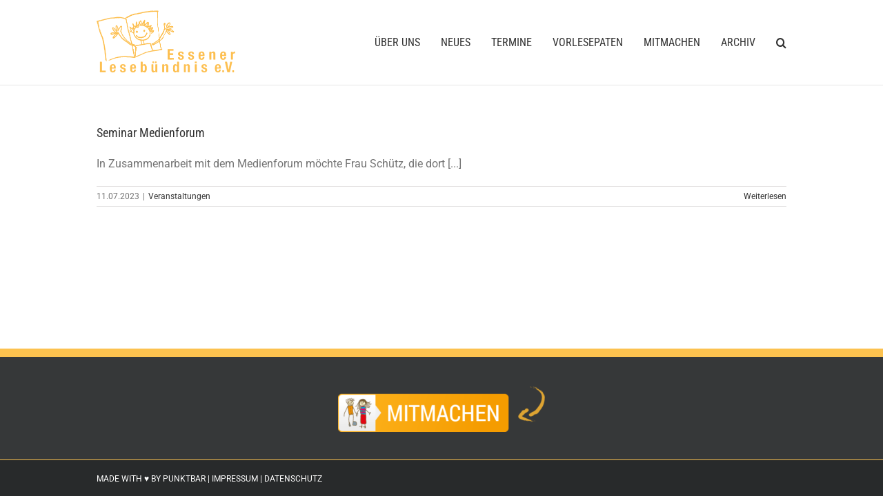

--- FILE ---
content_type: text/css
request_url: https://essener-lesebuendnis.de/wp-content/plugins/lb-blogfilter/public/css/lb-blogfilter-public.css?ver=1.0.0
body_size: 320
content:
/**
 * All of the CSS for your public-facing functionality should be
 * included in this file.
 */

.pb-ajax-blog .fusion-posts-container {
    display: flex;
    flex-wrap: wrap;
    justify-content: space-around;
}
.pb-ajax-blog.fusion-blog-shortcode-1 .fusion-blog-layout-grid .fusion-post-grid {
    max-width: 33%;
    float: left;
    display: inline-block;
    margin: 1rem 0;
}
.lb-blog-filter-wrapper {
    display: flex;
    justify-content: space-around;
    max-width: 680px;
    margin: 0 auto;
}
span.lb-single-filter {
    color: #fcc24f;
    font-family: "Roboto";
    font-size: 24px;
    border: 1px solid #fcc24f;
    font-weight: 100;
    padding: 5px 10px;
}
span.lb-single-filter:hover,
span.lb-single-filter:active,
span.lb-single-filter:focus {
    cursor: pointer;
    background: #fcc24f;
    color: white;
}
.pb-ajax-posts .flexslider .slides li:first-child {
    display: block;
}

--- FILE ---
content_type: text/css
request_url: https://essener-lesebuendnis.de/wp-content/plugins/lesebuendnis-kalender/public/css/lesebuendnis-kalender-public.css?ver=1.0.2
body_size: 390
content:
/**
 * All of the CSS for your public-facing functionality should be
 * included in this file.
 */
.pb-events-table {
    width: 100%;
}
.pb-events-table th {
    border: 1px solid #dcdcdc;
    background: #f6f6f6;
    padding: 20px;
    text-align: left;
}
.pb-events-table tbody td {
    border: 1px solid #dcdcdc;
    padding: 10px 20px;
}
.pb-events-table tbody td a {
    color: #f9b000;
}
.pb-events-table .pb-venue-name {
    font-weight: bold;
    display: block;
}
.pb-events-table .pb-venue-city,
.pb-events-table .pb-venue-street {
    display: block;
}
@media screen and (max-width: 1140px) {
    .pb-events-table {
        margin: 0 auto;
    }
    .pb-events-table thead,
    .pb-events-table tfoot {
        border: none;
        clip: rect(0 0 0 0);
        height: 1px;
        margin: -1px;
        overflow: hidden;
        padding: 0;
        position: absolute;
        width: 1px;
    }

    .pb-events-table tr {
        border-bottom: 3px solid #ddd;
        display: block;
        margin-bottom: .625em;
    }

    .pb-events-table td {
        border-bottom: 1px solid #ddd;
        display: block;
        font-size: 1em;
        text-align: right;
        overflow: auto;
    }
    .pb-events-table tbody td::before {
        /*
        * aria-label has no advantage, it won't be read inside a table
        content: attr(aria-label);
        */
        content: attr(data-label);
        float: left;
        font-weight: bold;
        text-transform: uppercase;
    }
}

--- FILE ---
content_type: application/javascript
request_url: https://essener-lesebuendnis.de/wp-content/plugins/lb-blogfilter/public/js/lb-blogfilter-public.js?ver=1.0.0
body_size: 1090
content:
(function( $ ) {
    'use strict';

    /**
     * All of the code for your public-facing JavaScript source
     * should reside in this file.
     *
     * Note: It has been assumed you will write jQuery code here, so the
     * $ function reference has been prepared for usage within the scope
     * of this function.
     *
     * This enables you to define handlers, for when the DOM is ready:
     *
     * $(function() {
     *
     * });
     *
     * When the window is loaded:
     *
     * $( window ).load(function() {
     *
     * });
     *
     * ...and/or other possibilities.
     *
     * Ideally, it is not considered best practise to attach more than a
     * single DOM-ready or window-load handler for a particular page.
     * Although scripts in the WordPress core, Plugins and Themes may be
     * practising this, we should strive to set a better example in our own work.
     */

    $( window ).load(function() {
    	$( '.lb-single-filter' ).on( 'click', function() {
    		var slug = $(this).data('slug');
    		var data = {
    			action: 'load_posts_by_category',
				slug:	slug
			};

			$.ajax({
				url: wpajax.ajaxurl,
				type: 'POST',
				data: data,
				dataType: 'HTML',
				success: function(response) {
					$('#lb-blog-container').empty().html( response );
					//$( '.pb-ajax-blog article' ).initEqualHeights( 200, 500, 768 );
                    //$( '.pb-ajax-blog article' ).equalizeTheHeights();
				},
				error: function(xmlHttpRequest, textStatus, errorThrown) {
					if(xmlHttpRequest.readyState == 0 || xmlHttpRequest.status == 0) {
						return;  // it's not really an error
					} else {
						console.log(xmlHttpRequest.readyState == 0 + ' - ' + xmlHttpRequest.status == 0 +  ' - ' + errorThrown);
					}
				}
			}); // end ajax call
        })
	});

    $(document).ready(function() {
        window.blogEqualHeightsResizeTimer, $(window).on("resize", function (a, b) {
            void 0 !== b && !0 !== b || ($(".fusion-blog-equal-heights").each(function () {
                $(this).find(".fusion-post-grid").css("height", "")
            }), $(".fusion-blog-equal-heights").length && (clearTimeout(window.blogEqualHeightsResizeTimer), window.blogEqualHeightsResizeTimer = setTimeout(function () {
                $(".fusion-blog-equal-heights").isotope()
            }, 50)))
        })
    });

    function fusionCalculateBlogEqualHeights() {
        var a = Math.round(1 / (jQuery(this).children(":visible").first()[0].getBoundingClientRect().width / jQuery(this).width())),
            b = jQuery(this).find(".fusion-post-grid:visible").not(".invisible-after-ajax").length;
        jQuery(this).find(".invisible-after-ajax").hide().removeClass("invisible-after-ajax"), 1 < a && 1 < b && jQuery(this).find(".fusion-post-grid:visible").each(function(b) {
            var c = parseInt(jQuery(this).css("top"), 10),
                d = 0;
            d = 1 == (b + 1) % a ? jQuery(this).parent().find(".fusion-post-grid:visible:eq(" + (b + a) + ")").length ? parseInt(jQuery(this).parent().find(".fusion-post-grid:visible:eq(" + (b + a) + ")").css("top"), 10) - c : parseInt(jQuery(this).parent().height(), 10) - c : parseInt(jQuery(this).parent().find(".fusion-post-grid:visible:eq(" + (b - 1) + ")").css("height"), 10), jQuery(this).css("height", d + "px")
        })
    }

})( jQuery );
